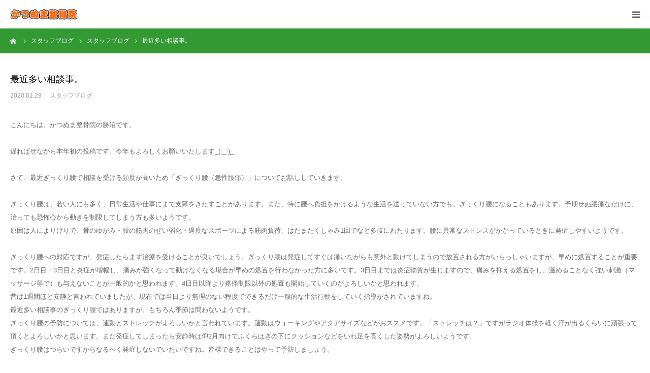

--- FILE ---
content_type: text/html; charset=UTF-8
request_url: https://www.katsunuma-seikotsuin.com/2020/01/29/%E6%9C%80%E8%BF%91%E5%A4%9A%E3%81%84%E7%9B%B8%E8%AB%87%E4%BA%8B%E3%80%82/
body_size: 11018
content:
<!DOCTYPE html>
<html class="pc" lang="ja">
<head>
<meta charset="UTF-8">
<!--[if IE]><meta http-equiv="X-UA-Compatible" content="IE=edge"><![endif]-->
<meta name="viewport" content="width=device-width">
<meta name="format-detection" content="telephone=no">
<title>最近多い相談事。 | 茨城県 日立市 接骨院 | かつぬま整骨院</title>
<meta name="description" content="こんにちは。かつぬま整骨院の勝沼です。遅ればせながら本年初の投稿です。今年もよろしくお願いいたします_(._.)_さて、最近ぎっくり腰で相談を受ける頻度が高いため「ぎっくり腰（急性腰痛）」についてお話ししていきます。">
<link rel="pingback" href="https://www.katsunuma-seikotsuin.com/xmlrpc.php">
<link rel="shortcut icon" href="https://www.katsunuma-seikotsuin.com/wp-content/uploads/2018/07/●マーク.png">
<meta name='robots' content='max-image-preview:large' />
<link rel="alternate" type="application/rss+xml" title="茨城県 日立市 接骨院 | かつぬま整骨院 &raquo; フィード" href="https://www.katsunuma-seikotsuin.com/feed/" />
<script type="text/javascript">
/* <![CDATA[ */
window._wpemojiSettings = {"baseUrl":"https:\/\/s.w.org\/images\/core\/emoji\/15.0.3\/72x72\/","ext":".png","svgUrl":"https:\/\/s.w.org\/images\/core\/emoji\/15.0.3\/svg\/","svgExt":".svg","source":{"concatemoji":"https:\/\/www.katsunuma-seikotsuin.com\/wp-includes\/js\/wp-emoji-release.min.js?ver=6.5.7"}};
/*! This file is auto-generated */
!function(i,n){var o,s,e;function c(e){try{var t={supportTests:e,timestamp:(new Date).valueOf()};sessionStorage.setItem(o,JSON.stringify(t))}catch(e){}}function p(e,t,n){e.clearRect(0,0,e.canvas.width,e.canvas.height),e.fillText(t,0,0);var t=new Uint32Array(e.getImageData(0,0,e.canvas.width,e.canvas.height).data),r=(e.clearRect(0,0,e.canvas.width,e.canvas.height),e.fillText(n,0,0),new Uint32Array(e.getImageData(0,0,e.canvas.width,e.canvas.height).data));return t.every(function(e,t){return e===r[t]})}function u(e,t,n){switch(t){case"flag":return n(e,"\ud83c\udff3\ufe0f\u200d\u26a7\ufe0f","\ud83c\udff3\ufe0f\u200b\u26a7\ufe0f")?!1:!n(e,"\ud83c\uddfa\ud83c\uddf3","\ud83c\uddfa\u200b\ud83c\uddf3")&&!n(e,"\ud83c\udff4\udb40\udc67\udb40\udc62\udb40\udc65\udb40\udc6e\udb40\udc67\udb40\udc7f","\ud83c\udff4\u200b\udb40\udc67\u200b\udb40\udc62\u200b\udb40\udc65\u200b\udb40\udc6e\u200b\udb40\udc67\u200b\udb40\udc7f");case"emoji":return!n(e,"\ud83d\udc26\u200d\u2b1b","\ud83d\udc26\u200b\u2b1b")}return!1}function f(e,t,n){var r="undefined"!=typeof WorkerGlobalScope&&self instanceof WorkerGlobalScope?new OffscreenCanvas(300,150):i.createElement("canvas"),a=r.getContext("2d",{willReadFrequently:!0}),o=(a.textBaseline="top",a.font="600 32px Arial",{});return e.forEach(function(e){o[e]=t(a,e,n)}),o}function t(e){var t=i.createElement("script");t.src=e,t.defer=!0,i.head.appendChild(t)}"undefined"!=typeof Promise&&(o="wpEmojiSettingsSupports",s=["flag","emoji"],n.supports={everything:!0,everythingExceptFlag:!0},e=new Promise(function(e){i.addEventListener("DOMContentLoaded",e,{once:!0})}),new Promise(function(t){var n=function(){try{var e=JSON.parse(sessionStorage.getItem(o));if("object"==typeof e&&"number"==typeof e.timestamp&&(new Date).valueOf()<e.timestamp+604800&&"object"==typeof e.supportTests)return e.supportTests}catch(e){}return null}();if(!n){if("undefined"!=typeof Worker&&"undefined"!=typeof OffscreenCanvas&&"undefined"!=typeof URL&&URL.createObjectURL&&"undefined"!=typeof Blob)try{var e="postMessage("+f.toString()+"("+[JSON.stringify(s),u.toString(),p.toString()].join(",")+"));",r=new Blob([e],{type:"text/javascript"}),a=new Worker(URL.createObjectURL(r),{name:"wpTestEmojiSupports"});return void(a.onmessage=function(e){c(n=e.data),a.terminate(),t(n)})}catch(e){}c(n=f(s,u,p))}t(n)}).then(function(e){for(var t in e)n.supports[t]=e[t],n.supports.everything=n.supports.everything&&n.supports[t],"flag"!==t&&(n.supports.everythingExceptFlag=n.supports.everythingExceptFlag&&n.supports[t]);n.supports.everythingExceptFlag=n.supports.everythingExceptFlag&&!n.supports.flag,n.DOMReady=!1,n.readyCallback=function(){n.DOMReady=!0}}).then(function(){return e}).then(function(){var e;n.supports.everything||(n.readyCallback(),(e=n.source||{}).concatemoji?t(e.concatemoji):e.wpemoji&&e.twemoji&&(t(e.twemoji),t(e.wpemoji)))}))}((window,document),window._wpemojiSettings);
/* ]]> */
</script>
<link rel='stylesheet' id='style-css' href='https://www.katsunuma-seikotsuin.com/wp-content/themes/birth_tcd057/style.css?ver=1807072140' type='text/css' media='all' />
<style id='wp-emoji-styles-inline-css' type='text/css'>

	img.wp-smiley, img.emoji {
		display: inline !important;
		border: none !important;
		box-shadow: none !important;
		height: 1em !important;
		width: 1em !important;
		margin: 0 0.07em !important;
		vertical-align: -0.1em !important;
		background: none !important;
		padding: 0 !important;
	}
</style>
<link rel='stylesheet' id='wp-block-library-css' href='https://www.katsunuma-seikotsuin.com/wp-includes/css/dist/block-library/style.min.css?ver=6.5.7' type='text/css' media='all' />
<style id='classic-theme-styles-inline-css' type='text/css'>
/*! This file is auto-generated */
.wp-block-button__link{color:#fff;background-color:#32373c;border-radius:9999px;box-shadow:none;text-decoration:none;padding:calc(.667em + 2px) calc(1.333em + 2px);font-size:1.125em}.wp-block-file__button{background:#32373c;color:#fff;text-decoration:none}
</style>
<style id='global-styles-inline-css' type='text/css'>
body{--wp--preset--color--black: #000000;--wp--preset--color--cyan-bluish-gray: #abb8c3;--wp--preset--color--white: #ffffff;--wp--preset--color--pale-pink: #f78da7;--wp--preset--color--vivid-red: #cf2e2e;--wp--preset--color--luminous-vivid-orange: #ff6900;--wp--preset--color--luminous-vivid-amber: #fcb900;--wp--preset--color--light-green-cyan: #7bdcb5;--wp--preset--color--vivid-green-cyan: #00d084;--wp--preset--color--pale-cyan-blue: #8ed1fc;--wp--preset--color--vivid-cyan-blue: #0693e3;--wp--preset--color--vivid-purple: #9b51e0;--wp--preset--gradient--vivid-cyan-blue-to-vivid-purple: linear-gradient(135deg,rgba(6,147,227,1) 0%,rgb(155,81,224) 100%);--wp--preset--gradient--light-green-cyan-to-vivid-green-cyan: linear-gradient(135deg,rgb(122,220,180) 0%,rgb(0,208,130) 100%);--wp--preset--gradient--luminous-vivid-amber-to-luminous-vivid-orange: linear-gradient(135deg,rgba(252,185,0,1) 0%,rgba(255,105,0,1) 100%);--wp--preset--gradient--luminous-vivid-orange-to-vivid-red: linear-gradient(135deg,rgba(255,105,0,1) 0%,rgb(207,46,46) 100%);--wp--preset--gradient--very-light-gray-to-cyan-bluish-gray: linear-gradient(135deg,rgb(238,238,238) 0%,rgb(169,184,195) 100%);--wp--preset--gradient--cool-to-warm-spectrum: linear-gradient(135deg,rgb(74,234,220) 0%,rgb(151,120,209) 20%,rgb(207,42,186) 40%,rgb(238,44,130) 60%,rgb(251,105,98) 80%,rgb(254,248,76) 100%);--wp--preset--gradient--blush-light-purple: linear-gradient(135deg,rgb(255,206,236) 0%,rgb(152,150,240) 100%);--wp--preset--gradient--blush-bordeaux: linear-gradient(135deg,rgb(254,205,165) 0%,rgb(254,45,45) 50%,rgb(107,0,62) 100%);--wp--preset--gradient--luminous-dusk: linear-gradient(135deg,rgb(255,203,112) 0%,rgb(199,81,192) 50%,rgb(65,88,208) 100%);--wp--preset--gradient--pale-ocean: linear-gradient(135deg,rgb(255,245,203) 0%,rgb(182,227,212) 50%,rgb(51,167,181) 100%);--wp--preset--gradient--electric-grass: linear-gradient(135deg,rgb(202,248,128) 0%,rgb(113,206,126) 100%);--wp--preset--gradient--midnight: linear-gradient(135deg,rgb(2,3,129) 0%,rgb(40,116,252) 100%);--wp--preset--font-size--small: 13px;--wp--preset--font-size--medium: 20px;--wp--preset--font-size--large: 36px;--wp--preset--font-size--x-large: 42px;--wp--preset--spacing--20: 0.44rem;--wp--preset--spacing--30: 0.67rem;--wp--preset--spacing--40: 1rem;--wp--preset--spacing--50: 1.5rem;--wp--preset--spacing--60: 2.25rem;--wp--preset--spacing--70: 3.38rem;--wp--preset--spacing--80: 5.06rem;--wp--preset--shadow--natural: 6px 6px 9px rgba(0, 0, 0, 0.2);--wp--preset--shadow--deep: 12px 12px 50px rgba(0, 0, 0, 0.4);--wp--preset--shadow--sharp: 6px 6px 0px rgba(0, 0, 0, 0.2);--wp--preset--shadow--outlined: 6px 6px 0px -3px rgba(255, 255, 255, 1), 6px 6px rgba(0, 0, 0, 1);--wp--preset--shadow--crisp: 6px 6px 0px rgba(0, 0, 0, 1);}:where(.is-layout-flex){gap: 0.5em;}:where(.is-layout-grid){gap: 0.5em;}body .is-layout-flex{display: flex;}body .is-layout-flex{flex-wrap: wrap;align-items: center;}body .is-layout-flex > *{margin: 0;}body .is-layout-grid{display: grid;}body .is-layout-grid > *{margin: 0;}:where(.wp-block-columns.is-layout-flex){gap: 2em;}:where(.wp-block-columns.is-layout-grid){gap: 2em;}:where(.wp-block-post-template.is-layout-flex){gap: 1.25em;}:where(.wp-block-post-template.is-layout-grid){gap: 1.25em;}.has-black-color{color: var(--wp--preset--color--black) !important;}.has-cyan-bluish-gray-color{color: var(--wp--preset--color--cyan-bluish-gray) !important;}.has-white-color{color: var(--wp--preset--color--white) !important;}.has-pale-pink-color{color: var(--wp--preset--color--pale-pink) !important;}.has-vivid-red-color{color: var(--wp--preset--color--vivid-red) !important;}.has-luminous-vivid-orange-color{color: var(--wp--preset--color--luminous-vivid-orange) !important;}.has-luminous-vivid-amber-color{color: var(--wp--preset--color--luminous-vivid-amber) !important;}.has-light-green-cyan-color{color: var(--wp--preset--color--light-green-cyan) !important;}.has-vivid-green-cyan-color{color: var(--wp--preset--color--vivid-green-cyan) !important;}.has-pale-cyan-blue-color{color: var(--wp--preset--color--pale-cyan-blue) !important;}.has-vivid-cyan-blue-color{color: var(--wp--preset--color--vivid-cyan-blue) !important;}.has-vivid-purple-color{color: var(--wp--preset--color--vivid-purple) !important;}.has-black-background-color{background-color: var(--wp--preset--color--black) !important;}.has-cyan-bluish-gray-background-color{background-color: var(--wp--preset--color--cyan-bluish-gray) !important;}.has-white-background-color{background-color: var(--wp--preset--color--white) !important;}.has-pale-pink-background-color{background-color: var(--wp--preset--color--pale-pink) !important;}.has-vivid-red-background-color{background-color: var(--wp--preset--color--vivid-red) !important;}.has-luminous-vivid-orange-background-color{background-color: var(--wp--preset--color--luminous-vivid-orange) !important;}.has-luminous-vivid-amber-background-color{background-color: var(--wp--preset--color--luminous-vivid-amber) !important;}.has-light-green-cyan-background-color{background-color: var(--wp--preset--color--light-green-cyan) !important;}.has-vivid-green-cyan-background-color{background-color: var(--wp--preset--color--vivid-green-cyan) !important;}.has-pale-cyan-blue-background-color{background-color: var(--wp--preset--color--pale-cyan-blue) !important;}.has-vivid-cyan-blue-background-color{background-color: var(--wp--preset--color--vivid-cyan-blue) !important;}.has-vivid-purple-background-color{background-color: var(--wp--preset--color--vivid-purple) !important;}.has-black-border-color{border-color: var(--wp--preset--color--black) !important;}.has-cyan-bluish-gray-border-color{border-color: var(--wp--preset--color--cyan-bluish-gray) !important;}.has-white-border-color{border-color: var(--wp--preset--color--white) !important;}.has-pale-pink-border-color{border-color: var(--wp--preset--color--pale-pink) !important;}.has-vivid-red-border-color{border-color: var(--wp--preset--color--vivid-red) !important;}.has-luminous-vivid-orange-border-color{border-color: var(--wp--preset--color--luminous-vivid-orange) !important;}.has-luminous-vivid-amber-border-color{border-color: var(--wp--preset--color--luminous-vivid-amber) !important;}.has-light-green-cyan-border-color{border-color: var(--wp--preset--color--light-green-cyan) !important;}.has-vivid-green-cyan-border-color{border-color: var(--wp--preset--color--vivid-green-cyan) !important;}.has-pale-cyan-blue-border-color{border-color: var(--wp--preset--color--pale-cyan-blue) !important;}.has-vivid-cyan-blue-border-color{border-color: var(--wp--preset--color--vivid-cyan-blue) !important;}.has-vivid-purple-border-color{border-color: var(--wp--preset--color--vivid-purple) !important;}.has-vivid-cyan-blue-to-vivid-purple-gradient-background{background: var(--wp--preset--gradient--vivid-cyan-blue-to-vivid-purple) !important;}.has-light-green-cyan-to-vivid-green-cyan-gradient-background{background: var(--wp--preset--gradient--light-green-cyan-to-vivid-green-cyan) !important;}.has-luminous-vivid-amber-to-luminous-vivid-orange-gradient-background{background: var(--wp--preset--gradient--luminous-vivid-amber-to-luminous-vivid-orange) !important;}.has-luminous-vivid-orange-to-vivid-red-gradient-background{background: var(--wp--preset--gradient--luminous-vivid-orange-to-vivid-red) !important;}.has-very-light-gray-to-cyan-bluish-gray-gradient-background{background: var(--wp--preset--gradient--very-light-gray-to-cyan-bluish-gray) !important;}.has-cool-to-warm-spectrum-gradient-background{background: var(--wp--preset--gradient--cool-to-warm-spectrum) !important;}.has-blush-light-purple-gradient-background{background: var(--wp--preset--gradient--blush-light-purple) !important;}.has-blush-bordeaux-gradient-background{background: var(--wp--preset--gradient--blush-bordeaux) !important;}.has-luminous-dusk-gradient-background{background: var(--wp--preset--gradient--luminous-dusk) !important;}.has-pale-ocean-gradient-background{background: var(--wp--preset--gradient--pale-ocean) !important;}.has-electric-grass-gradient-background{background: var(--wp--preset--gradient--electric-grass) !important;}.has-midnight-gradient-background{background: var(--wp--preset--gradient--midnight) !important;}.has-small-font-size{font-size: var(--wp--preset--font-size--small) !important;}.has-medium-font-size{font-size: var(--wp--preset--font-size--medium) !important;}.has-large-font-size{font-size: var(--wp--preset--font-size--large) !important;}.has-x-large-font-size{font-size: var(--wp--preset--font-size--x-large) !important;}
.wp-block-navigation a:where(:not(.wp-element-button)){color: inherit;}
:where(.wp-block-post-template.is-layout-flex){gap: 1.25em;}:where(.wp-block-post-template.is-layout-grid){gap: 1.25em;}
:where(.wp-block-columns.is-layout-flex){gap: 2em;}:where(.wp-block-columns.is-layout-grid){gap: 2em;}
.wp-block-pullquote{font-size: 1.5em;line-height: 1.6;}
</style>
<script type="text/javascript" src="https://www.katsunuma-seikotsuin.com/wp-includes/js/jquery/jquery.min.js?ver=3.7.1" id="jquery-core-js"></script>
<script type="text/javascript" src="https://www.katsunuma-seikotsuin.com/wp-includes/js/jquery/jquery-migrate.min.js?ver=3.4.1" id="jquery-migrate-js"></script>
<link rel="https://api.w.org/" href="https://www.katsunuma-seikotsuin.com/wp-json/" /><link rel="alternate" type="application/json" href="https://www.katsunuma-seikotsuin.com/wp-json/wp/v2/posts/309" /><link rel="canonical" href="https://www.katsunuma-seikotsuin.com/2020/01/29/%e6%9c%80%e8%bf%91%e5%a4%9a%e3%81%84%e7%9b%b8%e8%ab%87%e4%ba%8b%e3%80%82/" />
<link rel='shortlink' href='https://www.katsunuma-seikotsuin.com/?p=309' />
<link rel="alternate" type="application/json+oembed" href="https://www.katsunuma-seikotsuin.com/wp-json/oembed/1.0/embed?url=https%3A%2F%2Fwww.katsunuma-seikotsuin.com%2F2020%2F01%2F29%2F%25e6%259c%2580%25e8%25bf%2591%25e5%25a4%259a%25e3%2581%2584%25e7%259b%25b8%25e8%25ab%2587%25e4%25ba%258b%25e3%2580%2582%2F" />
<link rel="alternate" type="text/xml+oembed" href="https://www.katsunuma-seikotsuin.com/wp-json/oembed/1.0/embed?url=https%3A%2F%2Fwww.katsunuma-seikotsuin.com%2F2020%2F01%2F29%2F%25e6%259c%2580%25e8%25bf%2591%25e5%25a4%259a%25e3%2581%2584%25e7%259b%25b8%25e8%25ab%2587%25e4%25ba%258b%25e3%2580%2582%2F&#038;format=xml" />

<link rel="stylesheet" href="https://www.katsunuma-seikotsuin.com/wp-content/themes/birth_tcd057/css/design-plus.css?ver=1807072140">
<link rel="stylesheet" href="https://www.katsunuma-seikotsuin.com/wp-content/themes/birth_tcd057/css/sns-botton.css?ver=1807072140">
<link rel="stylesheet" media="screen and (max-width:1280px)" href="https://www.katsunuma-seikotsuin.com/wp-content/themes/birth_tcd057/css/responsive.css?ver=1807091234">
<link rel="stylesheet" media="screen and (max-width:1280px)" href="https://www.katsunuma-seikotsuin.com/wp-content/themes/birth_tcd057/css/footer-bar.css?ver=1807072140">

<script src="https://www.katsunuma-seikotsuin.com/wp-content/themes/birth_tcd057/js/jquery.easing.1.3.js?ver=1807072140"></script>
<script src="https://www.katsunuma-seikotsuin.com/wp-content/themes/birth_tcd057/js/jscript.js?ver=1807072320"></script>
<script src="https://www.katsunuma-seikotsuin.com/wp-content/themes/birth_tcd057/js/comment.js?ver=1807072140"></script>
<script src="https://www.katsunuma-seikotsuin.com/wp-content/themes/birth_tcd057/js/header_fix.js?ver=1807072140"></script>


<style type="text/css">

body, input, textarea { font-family: Arial, "ヒラギノ角ゴ ProN W3", "Hiragino Kaku Gothic ProN", "メイリオ", Meiryo, sans-serif; }

.rich_font, .p-vertical { font-family: "Times New Roman" , "游明朝" , "Yu Mincho" , "游明朝体" , "YuMincho" , "ヒラギノ明朝 Pro W3" , "Hiragino Mincho Pro" , "HiraMinProN-W3" , "HGS明朝E" , "ＭＳ Ｐ明朝" , "MS PMincho" , serif; font-weight:500; }

#footer_tel .number { font-family: "Times New Roman" , "游明朝" , "Yu Mincho" , "游明朝体" , "YuMincho" , "ヒラギノ明朝 Pro W3" , "Hiragino Mincho Pro" , "HiraMinProN-W3" , "HGS明朝E" , "ＭＳ Ｐ明朝" , "MS PMincho" , serif; font-weight:500; }


#header_image_for_404 .headline { font-family: "Times New Roman" , "游明朝" , "Yu Mincho" , "游明朝体" , "YuMincho" , "ヒラギノ明朝 Pro W3" , "Hiragino Mincho Pro" , "HiraMinProN-W3" , "HGS明朝E" , "ＭＳ Ｐ明朝" , "MS PMincho" , serif; font-weight:500; }




#post_title { font-size:28px; color:#000000; }
.post_content { font-size:14px; color:#666666; }
.single-news #post_title { font-size:32px; color:#000000; }
.single-news .post_content { font-size:14px; color:#666666; }

.mobile #post_title { font-size:18px; }
.mobile .post_content { font-size:13px; }
.mobile .single-news #post_title { font-size:18px; }
.mobile .single-news .post_content { font-size:13px; }

body.page .post_content { font-size:14px; color:#666666; }
#page_title { font-size:28px; color:#000000; }
#page_title span { font-size:16px; color:#666666; }

.mobile body.page .post_content { font-size:13px; }
.mobile #page_title { font-size:18px; }
.mobile #page_title span { font-size:14px; }

.c-pw__btn { background: #339933; }
.post_content a, .post_content a:hover { color: #8fc31f; }







#related_post .image img, .styled_post_list1 .image img, .styled_post_list2 .image img, .widget_tab_post_list .image img, #blog_list .image img, #news_archive_list .image img,
  #index_blog_list .image img, #index_3box .image img, #index_news_list .image img, #archive_news_list .image img, #footer_content .image img
{
  width:100%; height:auto;
  -webkit-transition: transform  0.75s ease; -moz-transition: transform  0.75s ease; transition: transform  0.75s ease;
}
#related_post .image:hover img, .styled_post_list1 .image:hover img, .styled_post_list2 .image:hover img, .widget_tab_post_list .image:hover img, #blog_list .image:hover img, #news_archive_list .image:hover img,
  #index_blog_list .image:hover img, #index_3box .image:hover img, #index_news_list .image:hover img, #archive_news_list .image:hover img, #footer_content .image:hover img
{
  -webkit-transform: scale(1.0);
  -moz-transform: scale(1.0);
  -ms-transform: scale(1.0);
  -o-transform: scale(1.0);
  transform: scale(1.0);
}


#course_list #course2 .headline { background-color:#f19149; }
#course_list #course2 .title { color:#f19149; }
#course_list #course3 .headline { background-color:#f19149; }
#course_list #course3 .title { color:#f19149; }

body, a, #index_course_list a:hover, #previous_next_post a:hover, #course_list li a:hover
  { color: #666666; }

#page_header .headline, .side_widget .styled_post_list1 .title:hover, .page_post_list .meta a:hover, .page_post_list .headline,
  .slider_main .caption .title a:hover, #comment_header ul li a:hover, #header_text .logo a:hover, #bread_crumb li.home a:hover:before, #post_title_area .meta li a:hover
    { color: #339933; }

.pc #global_menu ul ul a, .design_button a, #index_3box .title a, .next_page_link a:hover, #archive_post_list_tab ol li:hover, .collapse_category_list li a:hover .count, .slick-arrow:hover, .pb_spec_table_button a:hover,
  #wp-calendar td a:hover, #wp-calendar #prev a:hover, #wp-calendar #next a:hover, #related_post .headline, .side_headline, #single_news_list .headline, .mobile #global_menu li a:hover, #mobile_menu .close_button:hover,
    #post_pagination p, .page_navi span.current, .tcd_user_profile_widget .button a:hover, #return_top_mobile a:hover, #p_readmore .button, #bread_crumb
      { background-color: #339933 !important; }

#archive_post_list_tab ol li:hover, #comment_header ul li a:hover, #comment_header ul li.comment_switch_active a, #comment_header #comment_closed p, #post_pagination p, .page_navi span.current
  { border-color: #339933; }

.collapse_category_list li a:before
  { border-color: transparent transparent transparent #339933; }

.slider_nav .swiper-slide-active, .slider_nav .swiper-slide:hover
  { box-shadow:inset 0 0 0 5px #339933; }

a:hover, .pc #global_menu a:hover, .pc #global_menu > ul > li.active > a, .pc #global_menu > ul > li.current-menu-item > a, #bread_crumb li.home a:hover:after, #bread_crumb li a:hover, #post_meta_top a:hover, #index_blog_list li.category a:hover, #footer_tel .number,
  #single_news_list .link:hover, #single_news_list .link:hover:before, #archive_faq_list .question:hover, #archive_faq_list .question.active, #archive_faq_list .question:hover:before, #archive_faq_list .question.active:before, #archive_header_no_image .title
    { color: #006600; }

.pc #global_menu ul ul a:hover, .design_button a:hover, #index_3box .title a:hover, #return_top a:hover, #post_pagination a:hover, .page_navi a:hover, #slide_menu a span.count, .tcdw_custom_drop_menu a:hover, #p_readmore .button:hover, #previous_next_page a:hover, #mobile_menu,
  #course_next_prev_link a:hover, .tcd_category_list li a:hover .count, #submit_comment:hover, #comment_header ul li a:hover, .widget_tab_post_list_button a:hover, #searchform .submit_button:hover, .mobile #menu_button:hover
    { background-color: #006600 !important; }

#post_pagination a:hover, .page_navi a:hover, .tcdw_custom_drop_menu a:hover, #comment_textarea textarea:focus, #guest_info input:focus, .widget_tab_post_list_button a:hover
  { border-color: #006600 !important; }

.post_content a { color: #8fc31f; }

.color_font { color: #003300; }


#copyright { background-color: #003300; color: #FFFFFF; }

#schedule_table thead { background:#fafafa; }
#schedule_table .color { background:#eff5f6; }
#archive_faq_list .answer { background:#f6f9f9; }

#page_header .square_headline { background: #ffffff; }
#page_header .square_headline .title { color: #339933; }
#page_header .square_headline .sub_title { color: #666666; }

#comment_header ul li.comment_switch_active a, #comment_header #comment_closed p { background-color: #339933 !important; }
#comment_header ul li.comment_switch_active a:after, #comment_header #comment_closed p:after { border-color:#339933 transparent transparent transparent; }

.no_header_content { background:rgba(51,153,51,0.8); }




</style>


<style type="text/css"></style></head>
<body data-rsssl=1 id="body" class="post-template-default single single-post postid-309 single-format-standard fix_top">


<div id="container">

 <div id="header">
  <div id="header_inner">
   <div id="logo_image">
 <p class="logo">
  <a href="https://www.katsunuma-seikotsuin.com/" title="茨城県 日立市 接骨院 | かつぬま整骨院">
      <img class="pc_logo_image" src="https://www.katsunuma-seikotsuin.com/wp-content/uploads/2018/07/logo.png?1768394264" alt="茨城県 日立市 接骨院 | かつぬま整骨院" title="茨城県 日立市 接骨院 | かつぬま整骨院" width="269" height="42" />
         <img class="mobile_logo_image" src="https://www.katsunuma-seikotsuin.com/wp-content/uploads/2018/07/logosp.png?1768394264" alt="茨城県 日立市 接骨院 | かつぬま整骨院" title="茨城県 日立市 接骨院 | かつぬま整骨院" width="135" height="21" />
     </a>
 </p>
</div>
         <div id="global_menu">
    <ul id="menu-%e3%82%b5%e3%83%b3%e3%83%97%e3%83%ab%e3%83%a1%e3%83%8b%e3%83%a5%e3%83%bc" class="menu"><li id="menu-item-69" class="menu-item menu-item-type-post_type menu-item-object-page menu-item-69"><a href="https://www.katsunuma-seikotsuin.com/guidance/">かつぬま整骨院案内</a></li>
<li id="menu-item-76" class="menu-item menu-item-type-post_type menu-item-object-page menu-item-76"><a href="https://www.katsunuma-seikotsuin.com/greeting/">院長挨拶</a></li>
<li id="menu-item-123" class="menu-item menu-item-type-post_type menu-item-object-page menu-item-123"><a href="https://www.katsunuma-seikotsuin.com/flow/">問診から治療の流れ</a></li>
<li id="menu-item-93" class="menu-item menu-item-type-post_type menu-item-object-page menu-item-has-children menu-item-93"><a href="https://www.katsunuma-seikotsuin.com/treatment/">施術案内</a>
<ul class="sub-menu">
	<li id="menu-item-396" class="menu-item menu-item-type-post_type menu-item-object-page menu-item-396"><a href="https://www.katsunuma-seikotsuin.com/o2box/">酸素ボックス</a></li>
</ul>
</li>
<li id="menu-item-81" class="menu-item menu-item-type-post_type menu-item-object-page menu-item-81"><a href="https://www.katsunuma-seikotsuin.com/kotsujikochiryo/">交通事故治療</a></li>
<li id="menu-item-110" class="menu-item menu-item-type-post_type menu-item-object-page menu-item-110"><a href="https://www.katsunuma-seikotsuin.com/insurance-medical-examination/">保険診療</a></li>
<li id="menu-item-118" class="menu-item menu-item-type-post_type menu-item-object-page menu-item-118"><a href="https://www.katsunuma-seikotsuin.com/faq-katsunuma-seikotsuin/">よくある質問</a></li>
</ul>   </div>
   <a href="#" id="menu_button"><span>menu</span></a>
     </div><!-- END #header_inner -->
 </div><!-- END #header -->

 

 
 <div id="main_contents" class="clearfix">

<div id="bread_crumb">

<ul class="clearfix" itemscope itemtype="http://schema.org/BreadcrumbList">
 <li itemprop="itemListElement" itemscope itemtype="http://schema.org/ListItem" class="home"><a itemprop="item" href="https://www.katsunuma-seikotsuin.com/"><span itemprop="name">ホーム</span></a><meta itemprop="position" content="1"></li>
 <li itemprop="itemListElement" itemscope itemtype="http://schema.org/ListItem"><a itemprop="item" href="https://www.katsunuma-seikotsuin.com/2020/01/29/%e6%9c%80%e8%bf%91%e5%a4%9a%e3%81%84%e7%9b%b8%e8%ab%87%e4%ba%8b%e3%80%82/"><span itemprop="name">スタッフブログ</span></a><meta itemprop="position" content="2"></li>
 <li class="category" itemprop="itemListElement" itemscope itemtype="http://schema.org/ListItem">
    <a itemprop="item" href="https://www.katsunuma-seikotsuin.com/category/staffblog/"><span itemprop="name">スタッフブログ</span></a>
      <meta itemprop="position" content="3">
 </li>
 <li class="last" itemprop="itemListElement" itemscope itemtype="http://schema.org/ListItem"><span itemprop="name">最近多い相談事。</span><meta itemprop="position" content="4"></li>
</ul>

</div>

<div id="main_col" class="clearfix">

 
 <div id="left_col" class="clearfix">

   <article id="article">

    <h2 id="post_title" class="rich_font entry-title">最近多い相談事。</h2>

        <ul id="post_meta_top" class="clearfix">
     <li class="date"><time class="entry-date updated" datetime="2020-01-29T15:44:57+09:00">2020.01.29</time></li>     <li class="category clearfix"><a href="https://www.katsunuma-seikotsuin.com/category/staffblog/" rel="category tag">スタッフブログ</a></li>    </ul>
    
    
    
    
    
    
    
    <div class="post_content clearfix">
     <p>こんにちは。かつぬま整骨院の勝沼です。</p>
<p>遅ればせながら本年初の投稿です。今年もよろしくお願いいたします_(._.)_</p>
<p>さて、最近ぎっくり腰で相談を受ける頻度が高いため「ぎっくり腰（急性腰痛）」についてお話ししていきます。</p>
<p>ぎっくり腰は、若い人にも多く、日常生活や仕事にまで支障をきたすことがあります。また、特に腰へ負担をかけるような生活を送っていない方でも、ぎっくり腰になることもあります。予期せぬ腰痛なだけに、治っても恐怖心から動きを制限してしまう方も多いようです。<br />
原因は人によりけりで、骨のゆがみ・腰の筋肉のぜい弱化・過度なスポーツによる筋肉負荷、はたまたくしゃみ1回でなど多岐にわたります。腰に異常なストレスがかかっているときに発症しやすいようです。<br />
　<br />
ぎっくり腰への対応ですが、発症したらまず治療を受けることが良いでしょう。ぎっくり腰は発症してすぐは痛いながらも意外と動けてしまうので放置される方がいらっしゃいますが、早めに処置することが重要です。2日目・3日目と炎症が増幅し、痛みが強くなって動けなくなる場合が早めの処置を行わなかった方に多いです。3日目までは炎症物質が生じますので、痛みを抑える処置をし、温めることなく強い刺激（マッサージ等で）も与えないことが一般的かと思われます。4日目以降より疼痛制限以外の処置も開始していくのがよろしいかと思われます。<br />
昔は1週間ほど安静と言われていましたが、現在では当日より無理のない程度でできるだけ一般的な生活行動をしていく指導がされていますね。<br />
最近多い相談事のぎっくり腰ではありますが、もちろん季節は問わないようです。<br />
ぎっくり腰の予防については、運動とストレッチがよろしいかと言われています。運動はウォーキングやアクアサイズなどがおススメです。「ストレッチは？」ですがラジオ体操を軽く汗が出るくらいに頑張って頂くとよろしいかと思います。また発症してしまったら安静時は仰2月向けでふくらはぎの下にクッションなどをいれ足を高くした姿勢がよろしいようです。<br />
ぎっくり腰はつらいですからなるべく発症しないでいたいですね。皆様できることはやって予防しましょう。</p>
<p>「あれ、今回はスポーツの話は無い？」と疑問の方がまれにいらっしゃるかもしれません。そんなマニア？な方にお待たせしました。今回はアメリカンフットボールです。2月3日AM8：30よりスーパーボウルが開催されます。今回は49ERS　VS　チーフスですね。ディビィジョナルで1位のレイブンズを破った勢いのタイタンズを返り討ちにしたチーフスと私の贔屓のパッカーズを下した49ERSの対戦です。まあスーパーボウルでは見慣れたチームでの対戦ですので、贔屓のチームが出なければ興奮度はちょっと下がりますがやはり楽しみです。TV放送もあるでしょうからお時間がある方はアメリカンフットボールのルールをご存知の方と一緒に見られてはいかがでしょうか。私の予想は49ERSに一票とさせていただきます。スーパーボウルが終わって今年の『夢から醒める時』が来るのでしょうね。<br />
アメリカンフットボールではあまりにマニアと言われる方もいらっしゃるでしょうがたまにはお許しください。何せ「スーパーボウル」なのです。</p>
<p>今回も最後までお付き合い頂きありがとうございます。令和2年の今年が皆様の良い年でありますように。</p>
    </div>

        <div class="single_share clearfix" id="single_share_bottom">
     <div class="share-type1 share-btm">
 
	<div class="sns mt10 mb45">
		<ul class="type1 clearfix">
			<li class="rss">
				<a href="https://www.katsunuma-seikotsuin.com/feed/" target="blank"><i class="icon-rss"></i><span class="ttl">RSS</span></a>
			</li>
		</ul>
	</div>
</div>
    </div>
    
        <ul id="post_meta_bottom" class="clearfix">
          <li class="post_category"><a href="https://www.katsunuma-seikotsuin.com/category/staffblog/" rel="category tag">スタッフブログ</a></li>              </ul>
    
        <div id="previous_next_post" class="clearfix">
     <div class='prev_post'><a href='https://www.katsunuma-seikotsuin.com/2019/12/30/%e4%bb%8a%e5%b9%b4%e3%81%af%e3%81%8a%e4%b8%96%e8%a9%b1%e3%81%ab%e3%81%aa%e3%82%8a%e3%81%be%e3%81%97%e3%81%9f%e3%80%82%ef%bc%88%e5%b9%b4%e6%9c%ab%e5%b9%b4%e5%a7%8b%e3%81%8a%e4%bc%91%e3%81%bf%e3%81%ae/' title='今年はお世話になりました。（年末年始お休みのご連絡を兼ねて）'><span class='title'>今年はお世話になりました。（年末年始お休みのご連絡を兼ねて）</span><span class='nav'>前の記事</span></a></div>
<div class='next_post'><a href='https://www.katsunuma-seikotsuin.com/2020/03/18/%e3%81%a4%e3%83%bb%e3%81%a4%e3%81%84%e3%81%ab%e3%80%82%e3%80%82%e3%80%82%e3%80%82/' title='つ・ついに。。。。'><span class='title'>つ・ついに。。。。</span><span class='nav'>次の記事</span></a></div>
    </div>
    
   </article><!-- END #article -->

   
   
   
      <div id="related_post">
    <h3 class="headline">関連記事</h3>
    <ol class="clearfix">
          <li class="clearfix">
            <a class="image" href="https://www.katsunuma-seikotsuin.com/2020/03/18/%e3%81%a4%e3%83%bb%e3%81%a4%e3%81%84%e3%81%ab%e3%80%82%e3%80%82%e3%80%82%e3%80%82/" title="つ・ついに。。。。"><img src="https://www.katsunuma-seikotsuin.com/wp-content/themes/birth_tcd057/img/common/no_image2.gif" title="" alt="" /></a>
            <h4 class="title"><a href="https://www.katsunuma-seikotsuin.com/2020/03/18/%e3%81%a4%e3%83%bb%e3%81%a4%e3%81%84%e3%81%ab%e3%80%82%e3%80%82%e3%80%82%e3%80%82/" name="">つ・ついに。。。。</a></h4>
     </li>
          <li class="clearfix">
            <a class="image" href="https://www.katsunuma-seikotsuin.com/2019/01/21/%e4%bb%8a%e5%b9%b4%e3%82%82%e3%82%88%e3%82%8d%e3%81%97%e3%81%8f%e3%81%8a%e9%a1%98%e3%81%84%e3%81%97%e3%81%be%e3%81%99%ef%bc%81%ef%bc%81/" title="今年もよろしくお願いします！！"><img src="https://www.katsunuma-seikotsuin.com/wp-content/themes/birth_tcd057/img/common/no_image2.gif" title="" alt="" /></a>
            <h4 class="title"><a href="https://www.katsunuma-seikotsuin.com/2019/01/21/%e4%bb%8a%e5%b9%b4%e3%82%82%e3%82%88%e3%82%8d%e3%81%97%e3%81%8f%e3%81%8a%e9%a1%98%e3%81%84%e3%81%97%e3%81%be%e3%81%99%ef%bc%81%ef%bc%81/" name="">今年もよろしくお願いします！！</a></h4>
     </li>
          <li class="clearfix">
            <a class="image" href="https://www.katsunuma-seikotsuin.com/2018/11/17/%e6%ba%96%e5%82%99%e4%bd%93%e6%93%8d%ef%bc%88%e3%82%a6%e3%82%a9%e3%83%bc%e3%83%9f%e3%83%b3%e3%82%b0%e3%82%a2%e3%83%83%e3%83%97%ef%bc%89%e3%81%ab%e3%81%a4%e3%81%84%e3%81%a6/" title="準備体操（ウォーミングアップ）について"><img width="192" height="192" src="https://www.katsunuma-seikotsuin.com/wp-content/uploads/2018/11/thG2YXV6KA.jpg" class="attachment-size3 size-size3 wp-post-image" alt="" decoding="async" loading="lazy" srcset="https://www.katsunuma-seikotsuin.com/wp-content/uploads/2018/11/thG2YXV6KA.jpg 192w, https://www.katsunuma-seikotsuin.com/wp-content/uploads/2018/11/thG2YXV6KA-150x150.jpg 150w, https://www.katsunuma-seikotsuin.com/wp-content/uploads/2018/11/thG2YXV6KA-120x120.jpg 120w" sizes="(max-width: 192px) 100vw, 192px" /></a>
            <h4 class="title"><a href="https://www.katsunuma-seikotsuin.com/2018/11/17/%e6%ba%96%e5%82%99%e4%bd%93%e6%93%8d%ef%bc%88%e3%82%a6%e3%82%a9%e3%83%bc%e3%83%9f%e3%83%b3%e3%82%b0%e3%82%a2%e3%83%83%e3%83%97%ef%bc%89%e3%81%ab%e3%81%a4%e3%81%84%e3%81%a6/" name="">準備体操（ウォーミングアップ）について</a></h4>
     </li>
          <li class="clearfix">
            <a class="image" href="https://www.katsunuma-seikotsuin.com/2019/04/27/gw10%e9%80%a3%e4%bc%91%ef%bc%81%ef%bc%81%e3%80%80/" title="GW10連休！！　("><img src="https://www.katsunuma-seikotsuin.com/wp-content/themes/birth_tcd057/img/common/no_image2.gif" title="" alt="" /></a>
            <h4 class="title"><a href="https://www.katsunuma-seikotsuin.com/2019/04/27/gw10%e9%80%a3%e4%bc%91%ef%bc%81%ef%bc%81%e3%80%80/" name="">GW10連休！！　(</a></h4>
     </li>
          <li class="clearfix">
            <a class="image" href="https://www.katsunuma-seikotsuin.com/2019/11/25/%e3%82%82%e3%81%86%e3%81%8a%e6%b8%88%e3%81%bf%e3%81%a7%e3%81%97%e3%82%87%e3%81%86%e3%81%8b%ef%bc%9f%ef%bc%9f/" title="もうお済みでしょうか？？"><img src="https://www.katsunuma-seikotsuin.com/wp-content/themes/birth_tcd057/img/common/no_image2.gif" title="" alt="" /></a>
            <h4 class="title"><a href="https://www.katsunuma-seikotsuin.com/2019/11/25/%e3%82%82%e3%81%86%e3%81%8a%e6%b8%88%e3%81%bf%e3%81%a7%e3%81%97%e3%82%87%e3%81%86%e3%81%8b%ef%bc%9f%ef%bc%9f/" name="">もうお済みでしょうか？？</a></h4>
     </li>
          <li class="clearfix">
            <a class="image" href="https://www.katsunuma-seikotsuin.com/2020/12/27/%e5%b9%b4%e6%9c%ab%e5%b9%b4%e5%a7%8b%e3%81%ae%e3%81%94%e6%a1%88%e5%86%85%e3%81%a8%e3%80%81%e4%bb%8a%e5%b9%b4%e3%82%82%e6%9c%89%e9%9b%a3%e3%81%86%e3%81%94%e3%81%96%e3%81%84%e3%81%be%e3%81%97%e3%81%9f_/" title="年末年始のご案内と、今年も有難うございました_(._.)_"><img src="https://www.katsunuma-seikotsuin.com/wp-content/themes/birth_tcd057/img/common/no_image2.gif" title="" alt="" /></a>
            <h4 class="title"><a href="https://www.katsunuma-seikotsuin.com/2020/12/27/%e5%b9%b4%e6%9c%ab%e5%b9%b4%e5%a7%8b%e3%81%ae%e3%81%94%e6%a1%88%e5%86%85%e3%81%a8%e3%80%81%e4%bb%8a%e5%b9%b4%e3%82%82%e6%9c%89%e9%9b%a3%e3%81%86%e3%81%94%e3%81%96%e3%81%84%e3%81%be%e3%81%97%e3%81%9f_/" name="">年末年始のご案内と、今年も有難うございました_(._.)_</a></h4>
     </li>
         </ol>
   </div>
      
   
 </div><!-- END #left_col -->

 <div id="side_col">
<div class="side_widget clearfix styled_post_list2_widget" id="styled_post_list2_widget-3">
<h3 class="side_headline"><span>最近の記事</span></h3><ol class="styled_post_list2 clearfix show_date">
 <li class="clearfix">
      <div class="info">
    <a class="title" href="https://www.katsunuma-seikotsuin.com/2023/05/29/%e3%81%8a%e7%9f%a5%e3%82%89%e3%81%9b/">お知らせ</a>
    <p class="date">2023.05.29</p>   </div>
 </li>
 <li class="clearfix">
      <div class="info">
    <a class="title" href="https://www.katsunuma-seikotsuin.com/2023/05/22/1400%ef%bd%9e15%ef%bc%9a00%e3%80%8019%ef%bc%9a00%ef%bd%9e20%ef%bc%9a00%e3%81%ae%e8%a8%ba%e7%99%82%e3%81%ab%e3%81%a4%e3%81%84%e3%81%a6/">14:00～15：00　19：00～20：00の診…</a>
    <p class="date">2023.05.22</p>   </div>
 </li>
 <li class="clearfix">
      <div class="info">
    <a class="title" href="https://www.katsunuma-seikotsuin.com/2023/05/22/%e7%a7%bb%e8%bb%a2%e5%88%9d%e6%97%a5%e3%81%a7%e3%81%99/">移転初日です</a>
    <p class="date">2023.05.22</p>   </div>
 </li>
 <li class="clearfix">
      <div class="info">
    <a class="title" href="https://www.katsunuma-seikotsuin.com/2022/06/23/%e9%85%b8%e7%b4%a0%e3%83%ab%e3%83%bc%e3%83%a0%e3%81%ae%e5%8a%b9%e6%9e%9c%e3%81%ab%e3%81%a4%e3%81%84%e3%81%a6/">酸素ルームの効果について</a>
    <p class="date">2022.06.23</p>   </div>
 </li>
 <li class="clearfix">
      <div class="info">
    <a class="title" href="https://www.katsunuma-seikotsuin.com/2020/12/27/%e5%b9%b4%e6%9c%ab%e5%b9%b4%e5%a7%8b%e3%81%ae%e3%81%94%e6%a1%88%e5%86%85%e3%81%a8%e3%80%81%e4%bb%8a%e5%b9%b4%e3%82%82%e6%9c%89%e9%9b%a3%e3%81%86%e3%81%94%e3%81%96%e3%81%84%e3%81%be%e3%81%97%e3%81%9f_/">年末年始のご案内と、今年も有難うございました_(.…</a>
    <p class="date">2020.12.27</p>   </div>
 </li>
</ol>
</div>
</div>

</div><!-- END #main_col -->


 </div><!-- END #main_contents -->


 
  <div id="footer_contact_area">
  <div id="footer_contact_area_inner" class="clearfix">

      <div class="footer_contact_content" id="footer_tel">
    <div class="clearfix">
          <p class="headline">電話でのお問い合わせ<br />
ご相談はこちら</p>
          <div class="right_area">
            <p class="number"><span>TEL.</span>0294-87-6606</p>
                  <p class="time">祝祭日も13時まで開院しています。<br />
</p>
           </div>
    </div>
   </div>
   
      <div class="footer_contact_content" id="footer_contact">
    <div class="clearfix">
          <p class="headline">メールでのお問い合わせはこちら</p>
               <div class="button design_button">
      <a href="https://ws.formzu.net/fgen/S22759246/">お問い合わせ</a>
     </div>
         </div>
   </div>
   
  </div>
 </div><!-- END #footer_contact_area -->
 

  <div id="footer_content">
  <div id="footer_content_inner" class="clearfix">
    <div class="item clearfix" style="background:#f5f5f5;">
      <a class="image" href="https://www.katsunuma-seikotsuin.com/category/staffblog/" ><img src="https://www.katsunuma-seikotsuin.com/wp-content/uploads/2018/07/footer_01.jpg" alt="" title="" /></a>
      <a class="title" href="https://www.katsunuma-seikotsuin.com/category/staffblog/" ><span>ブログはこちら</span></a>
  </div>
    <div class="item clearfix" style="background:#f5f5f5;">
      <a class="image" href="https://www.katsunuma-seikotsuin.com/faq-katsunuma-seikotsuin/" ><img src="https://www.katsunuma-seikotsuin.com/wp-content/uploads/2018/07/footer_02-1.jpg" alt="" title="" /></a>
      <a class="title" href="https://www.katsunuma-seikotsuin.com/faq-katsunuma-seikotsuin/" ><span>整骨院よくある質問</span></a>
  </div>
    <div class="item clearfix" style="background:#f5f5f5;">
      <a class="image" href="https://www.katsunuma-seikotsuin.com/recruit/" ><img src="https://www.katsunuma-seikotsuin.com/wp-content/uploads/2018/07/footer_03.jpg" alt="" title="" /></a>
      <a class="title" href="https://www.katsunuma-seikotsuin.com/recruit/" ><span>求人案内</span></a>
  </div>
    </div>
 </div><!-- END #footer_content -->
 

 
 <p id="copyright">Copyright &copy; 2018 KATSUNUMA SEIKOTSUIN All Rights Reserved.</p>


 <div id="return_top">
  <a href="#body"><span>PAGE TOP</span></a>
 </div>


 

</div><!-- #container -->

<script>
jQuery(document).ready(function($){
  // scroll page link
  if (location.hash && $(location.hash).length) {
    $("html,body").scrollTop(0);
    $("html,body").delay(600).animate({scrollTop : $(location.hash).offset().top}, 1000, 'easeOutExpo');
  }
});
</script>


</body>
</html>